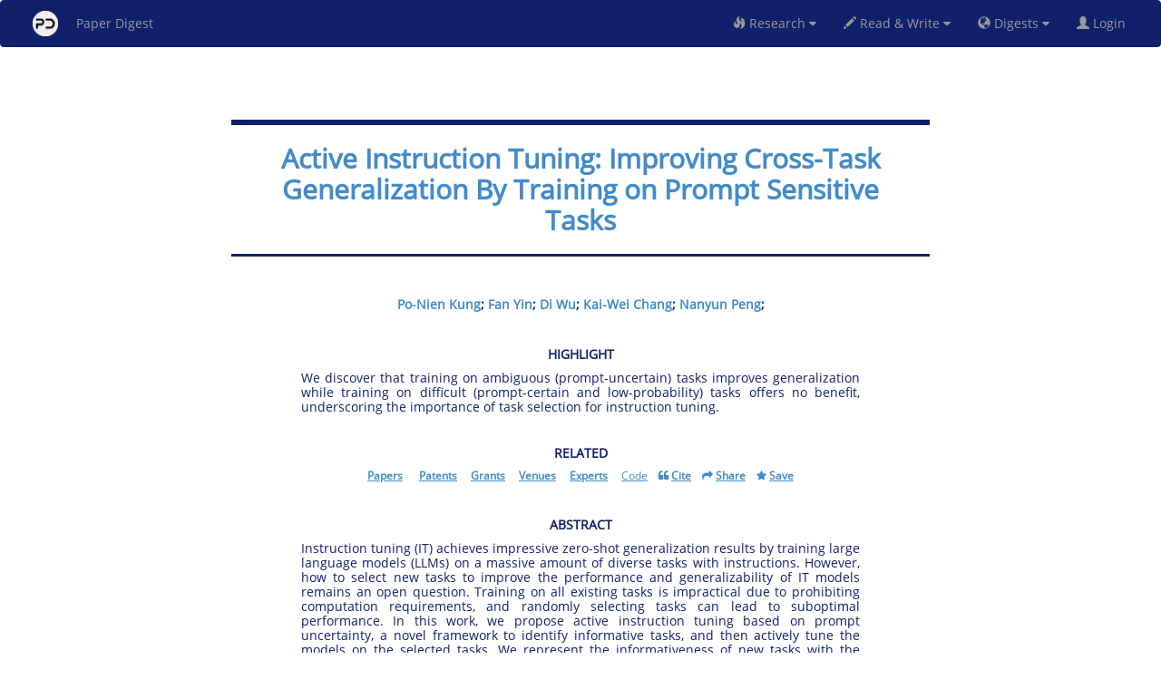

--- FILE ---
content_type: text/html
request_url: https://www.paperdigest.org/code/paper_details.html
body_size: 11471
content:
<!DOCTYPE html>
<html>
<head>
<meta charset="UTF-8">
<meta name="viewport" content="width=device-width, initial-scale=1.0">
<script src="https://www.paperdigest.org/ui/js/global.js"></script>
<link rel="stylesheet" href="https://www.paperdigest.org/ui/css/global.css" type="text/css">
<link rel="stylesheet" href="https://www.paperdigest.org/ui/css/product.css" type="text/css">
<script async src="https://static.addtoany.com/menu/page.js"></script>

<style>

        #loader {
          position: relative;
          top: 100px;
          z-index: 1;
          margin: -75px 0 100px -50px;
          left: 50%;
          border: 10px solid #f3f3f3;
          border-radius: 50%;
          border-top: 10px solid #10206b;
          width: 100px;
          height: 100px;
          -webkit-animation: spin 2s linear infinite;
          animation: spin 2s linear infinite;
        }
        
        @-webkit-keyframes spin {
          0% { -webkit-transform: rotate(0deg); }
          100% { -webkit-transform: rotate(360deg); }
        }
        
        @keyframes spin {
          0% { transform: rotate(0deg); }
          100% { transform: rotate(360deg); }
        }
        
        /* Add animation to "page content" */
        .animate-bottom {
          position: relative;
          -webkit-animation-name: animatebottom;
          -webkit-animation-duration: 1s;
          animation-name: animatebottom;
          animation-duration: 1s
        }
        
        @-webkit-keyframes animatebottom {
          from { bottom:-100px; opacity:0 } 
          to { bottom:0px; opacity:1 }
        }
        
        @keyframes animatebottom { 
          from{ bottom:-100px; opacity:0 } 
          to{ bottom:0; opacity:1 }
        }
        
        
* { box-sizing: border-box; }

.autocomplete {
  /*the container must be positioned relative:*/
  position: relative;
  display: inline-block;
}

input[type=text] {
  width: 100%;
  		border-radius: 4px;
	  	margin-bottom: -1px;
	  	width:34%;
}
input[type=submit] {
  background-color: DodgerBlue;
  color: #fff;
}
.autocomplete-items {
  position: absolute;
  border: 1px solid #d4d4d4;
  border-bottom: none;
  border-top: none;
  z-index: 99;
  width: 35%;
  /*position the autocomplete items to be the same width as the container:*/
  top: 100%;
  left: 30%;
  right: 0;
}
.autocomplete-items div {
  padding: 10px;
  cursor: pointer;
  background-color: #fff;
  border-bottom: 1px solid #d4d4d4;
  text-align:left;
}
.autocomplete-items div:hover {
  /*when hovering an item:*/
  background-color: #e9e9e9;
}
.autocomplete-active {
  /*when navigating through the items using the arrow keys:*/
  background-color: DodgerBlue !important;
  color: #ffffff;
}
.box1, .box2, .box3 {
    float: left; 
    width: 33%; 
    box-sizing: border-box; 
    padding: 10px; 
    border: none;
}
        .collapsible {
          background-color: #10206B;
          color: white;
          cursor: pointer;
          padding: 10px;
          width: 100%;
          border: none;
          text-align: center;
          outline: none;
          font-size: 15px;
        }
        
        .active, .collapsible:hover {
          background-color: #000080;
        }
        
        .collapsible:after {
          content: '\002B';
          color: white;
          font-weight: bold;
          float: right;
          margin-left: 5px;
        }
        
        .active:after {
          content: "\2212";
        }
        
        .content {
          padding: 0 18px;
          max-height: 0;
          overflow: hidden;
          transition: max-height 0.2s ease-out;
          background-color: #f1f1f1;
        }

/* Modal (background) */
.modal {
  display: none; /* Hidden by default */
  position: fixed; /* Stay in place */
  z-index: 9999; /* Sit on top */
  left: 0;
  top: 0;
  width: 100%; /* Full width */
  height: 100%; /* Full height */
  overflow: auto; /* Enable scroll if needed */
  background-color: rgb(0,0,0); /* Fallback color */
  background-color: rgba(0,0,0,0.4); /* Black w/ opacity */
}

/* Modal Content/Box */
.modal-content {
  background-color: #fefefe;
  margin: 15% auto; /* 15% from the top and centered */
  padding: 20px;
  border: 1px solid #888;
  width: 80%; /* Could be more or less, depending on screen size */
  max-width: 600px;
  border-radius: 8px;
  box-shadow: 0 4px 8px 0 rgba(0,0,0,0.2);
  text-align: left;
}

/* The Close Button */
.close-modal {
  color: #aaa;
  float: right;
  font-size: 28px;
  font-weight: bold;
}

.close-modal:hover,
.close-modal:focus {
  color: black;
  text-decoration: none;
  cursor: pointer;
}


/* Citation Options (Radio Buttons) */
.citation-options {
    margin-bottom: 15px;
    padding-bottom: 10px;
    border-bottom: 1px solid #eee;
}

.citation-options label {
    margin-right: 15px;
    cursor: pointer;
    font-weight: normal;
    color: #333;
}

.citation-options input[type="radio"] {
    margin-right: 5px;
    position: relative;
    top: 2px;
}

/* Textarea styling */
#bibtex-output {
  width: 100%;
  height: 150px;
  padding: 10px;
  margin: 10px 0;
  font-family: monospace;
  border: 1px solid #ccc;
  border-radius: 4px;
  resize: vertical;
}

/* Success Message */
#copy-success-msg {
    color: #4D8055;
    font-weight: bold;
    display: none; /* Hidden by default */
    margin-top: 5px;
}

</style>
<script>

    var paper_id;
    var mytitle;
    var myauthors;
    var myyear;
    var myjournal;
    var myid;

	function X() {
	  //  console.log("start");
	    showPage();
		var data= get_data();
		if (data!=null) {
			send(data);
		}
		else {
		    hidePage();
		    window.location.href= "https://www.paperdigest.org/search";
		}
	}
	

	function showPage() {
        document.getElementById("loader").style.display = "block";
    }
    
    function hidePage() {
        document.getElementById("loader").style.display = "none";
    }
    
    function get_openreview_id(str) {
      if (typeof str !== 'string') {
        return str; // Return input if it's not a string
      }
    
      const hyphens = [];
      for (let i = 0; i < str.length; i++) {
        if (str[i] === '-') {
          hyphens.push(i);
        }
      }
    
      if (hyphens.length < 3) {
        return str; // Return original string if fewer than 3 hyphens
      }
    
      const splitIndex = hyphens[hyphens.length - 3];
      return str.substring(0, splitIndex);
    }    
    
    
    function is_trial(input) {
        const regex = /^NCT\d+$/; // Regular expression to match 'NCT' followed by one or more digits
        return regex.test(input); // Returns true if the input matches the pattern
    }


	function send_to_lib(input_data) {

		$.ajax({	url: server_url+"service/financekb/update_lib_paper",
					contentType: "application/json",  //type going out
					dataType:"json",  //type coming in
					data: JSON.stringify(input_data),
					xhrFields: { withCredentials:true },
					type: 'POST'
				} )
				.done (function good(data, textStatus) {
					if (data && data['login'] && data['login']=='fail') {
						window.location.href = data['login_url']; 
						return false;
					}
					
                    window.alert(data['result']);
            	})
	            .fail (function bad(data, textStatus)  { 
	                $('#result').load('../code/service_down.html');
            	});
	}

    
    function save_to_lib() {
        if(paper_id && paper_id.length>0) {
            var data= new Object();
            data['type']="paper";
            data['paper_id']=paper_id;
            send_to_lib (data);
        }
    }
    
    function extractValue(htmlString, keyToFind) {
      const parser = new DOMParser();
      const doc = parser.parseFromString(htmlString, 'text/html');
      const rows = doc.querySelectorAll('tr');
      
      for (let row of rows) {
        const cells = row.querySelectorAll('td');
        // Check if the row has cells and the first cell matches our key
        if (cells.length >= 2 && cells[0].textContent.trim() === keyToFind) {
          return cells[1].textContent.trim();
        }
      }
      return null;
    }

        function html2text(html_str) {
            const tempElement = document.createElement('div');
            tempElement.innerHTML = html_str;
            return tempElement.innerText;
        }
        
        function id2lemma(id_str) {
            id_str=id_str.replace(/[\s,;:\.]/g, '_').replace(/_+/g, '_');
            return id_str.toLowerCase();
        }
        
        function lemma2cite(lemma) {
            return '\\cite{'+lemma+'}';
        }
        
        
        function author_str2author_cite(author_str) {
            var authors= author_str.split(';');
            var author_cite='';
            for(var i=0; i<authors.length; i++) {
                var a= authors[i].trim();
                if(a.length>0) {
                    if(author_cite.length>0) {
                        author_cite=author_cite+" and "+a;
                    }
                    else {
                        author_cite= a;                        
                    }
                }
            }
            return author_cite;
        }
        
        function escapeLatexSpecialChars(text) {
            const specialChars = ['\\', '{', '}', '$', '#', '%', '&', '<', '>'];
            const escapeMap = {
                '\\': '\\textbackslash ',
                '{': '\\{',
                '}': '\\}',
                '$': '\\$',
                '#': '\\#',
                '%': '\\%',
                '&': '\\&',
                '<': '\\textless ',
                '>': '\\textgreater '
            };
        
            return text.replace(new RegExp('[' + specialChars.join('') + ']', 'g'), match => escapeMap[match]);
        }
        
        function citation2citationstr(id, title, authors, journal, year) {
            var j='';
            if(journal && journal.length>0) {
               j=' journal={'+escapeLatexSpecialChars(journal)+'},';
            }
            var result= '@article{ ' 
                + id
                +', title={'+escapeLatexSpecialChars(title)+'}, author={'
                + escapeLatexSpecialChars(author_str2author_cite(authors))
                + '},'+j+' year={'+year+'}, url={https://www.paperdigest.org/?paper_id='+myid+'} }';
            return result;
        }
	
	function get_bib() {
	    var id=myid.replace(/\(/g, '\\(').replace(/\)/g, '\\)');
	    var citation= citation2citationstr(id2lemma(id), mytitle, myauthors, myjournal, myyear);
	    return citation;
	}
	
	
    function cite() {
        var modal = document.getElementById("citeModal");
        var textArea = document.getElementById("bibtex-output");
        var successMsg = document.getElementById("copy-success-msg");
        
        // Reset radio to BibTeX by default when opening
        $('input[name="citation-style"][value="bibtex"]').prop('checked', true);
        
        // Function to update text based on selection
        function updateCitation() {
            var style = $('input[name="citation-style"]:checked').val();
            var text = "";
            
            if (style === 'bibtex') text = get_bib();
            else if (style === 'apa') text = get_apa();
            else if (style === 'chicago') text = get_chicago();
            else if (style === 'mla') text = get_mla();
            
            // Decode HTML entities for the text area (e.g. &amp; -> &) if raw text is needed
            // But for HTML display (italics in Chicago/MLA), we might want to strip tags for the clipboard
            // For this implementation, we will strip HTML tags for the copy-paste text
            var tempDiv = document.createElement("div");
            tempDiv.innerHTML = text;
            var cleanText = tempDiv.textContent || tempDiv.innerText || "";
            
            // For BibTeX, we keep the raw string from get_bib()
            if(style === 'bibtex') cleanText = text;

            textArea.value = cleanText;
            copyToClipboard(cleanText);
        }

        // Helper to copy
        function copyToClipboard(text) {
            textArea.select();
            textArea.setSelectionRange(0, 99999); 
            
            if (navigator.clipboard && window.isSecureContext) {
                navigator.clipboard.writeText(text).then(showSuccess, function(err){
                    // fallback if async fails
                    document.execCommand('copy');
                    showSuccess();
                });
            } else {
                try {
                    document.execCommand('copy');
                    showSuccess();
                } catch (err) { console.error(err); }
            }
        }

        function showSuccess() {
             successMsg.style.display = "block";
             setTimeout(function() { successMsg.style.display = "none"; }, 2000);
        }

        // Show modal
        modal.style.display = "block";
        
        // Initial load
        updateCitation();

        // Bind change event to radios
        $('input[name="citation-style"]').off('change').on('change', function() {
            updateCitation();
        });
    }
   
   
    function bibtexToApa(bibtex) {
        // 1. Helper to extract field values like title={...} or year={...}
        function getField(key) {
            // Regex looks for key={value} or key="value", handling spaces and case
            const regex = new RegExp(key + "\\s*=\\s*[\\{\"](.+?)[\\}\"](?=[,}])", "i");
            const match = bibtex.match(regex);
            if (match) {
                // Remove nested braces {} often found in titles
                return match[1].replace(/[{}]/g, "").trim();
            }
            return "";
        }
    
        // 2. Helper to format a single author name
        function formatAuthorName(name) {
            // Remove whitespace
            name = name.trim();
            let parts;
            let last, first, initials = "";
    
            // Check if format is "Last, First"
            if (name.includes(",")) {
                parts = name.split(",");
                last = parts[0].trim();
                first = parts[1].trim();
            } else {
                // Assume format is "First Middle Last"
                // Split by space
                parts = name.split(/\s+/);
                last = parts.pop(); // Take the last part as surname
                first = parts.join(" "); // The rest is first/middle
            }
    
            // Convert first/middle names to initials
            if (first.length > 0) {
                const firstParts = first.split(/[\s.-]+/); // Split by space, dot, or hyphen
                initials = firstParts.map(p => p[0].toUpperCase() + ".").join("");
            }
            
            return `${last}, ${initials}`;
        }
    
        // --- Main Logic ---
    
        // Extract raw fields
        const rawAuthors = getField("author");
        const year = getField("year");
        const title = getField("title");
        const journal = getField("journal");
        const volume = getField("volume");
    
        // Process Authors
        let authorsFormatted = "";
        if (rawAuthors) {
            const authorsList = rawAuthors.split(/\s+and\s+/i); // Split by " and "
            const formattedList = authorsList.map(formatAuthorName);
    
            if (formattedList.length === 1) {
                authorsFormatted = formattedList[0];
            } else if (formattedList.length > 1) {
                // Join all but last with commas
                const allButLast = formattedList.slice(0, -1).join(", ");
                // Add the last one with an ampersand
                authorsFormatted = `${allButLast}, & ${formattedList[formattedList.length - 1]}`;
            }
        }
    
        // Build APA String
        // Format: Author, A. A., & Author, B. B. (Year). Title of article. <i>Title of Periodical, volume number</i>.
        
        let apa = "";
        
        if (authorsFormatted) apa += `${authorsFormatted} `;
        if (year) apa += `(${year}). `;
        if (title) apa += `${title}. `;
        
        // Note: APA requires Journal and Volume to be italicized
        // We wrap them in HTML tags because this is for a web page
        if (journal) {
            apa += `<i>${journal}</i>`;
            if (volume) apa += `, <i>${volume}</i>`;
            apa += ".";
        }
    
        return apa;
    }


function get_authors_parsed() {
        // Returns array of objects: {first: "John", last: "Doe"}
        if (!myauthors) return [];
        var list = myauthors.split(';');
        var parsed = [];
        for (var i = 0; i < list.length; i++) {
            var name = list[i].trim();
            if (name.length === 0) continue;
            
            // Simple split by space to guess First/Last
            // Ideally this handles "LastName, FirstName" or "FirstName LastName"
            var parts = name.split(' ');
            var last = parts.pop();
            var first = parts.join(' ');
            parsed.push({first: first, last: last});
        }
        return parsed;
    }

    function get_apa() {
        // Format: Author, A. A., & Author, B. B. (Year). Title. Journal, Volume. URL
        var authors = get_authors_parsed();
        var authStr = "";
        
        for(var i=0; i<authors.length; i++) {
            var initials = authors[i].first.split(' ').map(function(s){ return s.charAt(0).toUpperCase() + '.'; }).join(' ');
            var name = authors[i].last + ", " + initials;
            if (i === 0) authStr = name;
            else if (i === authors.length - 1) authStr += ", & " + name;
            else authStr += ", " + name;
        }

        var jStr = myjournal ? " " + myjournal + "." : "";
        // Note: APA titles are usually sentence case, but we will use the provided title case
        return authStr + " (" + myyear + "). " + mytitle + "." + jStr + " https://www.paperdigest.org/?paper_id=" + myid;
    }

    function get_chicago() {
        // Format: Last, First, and First Last. "Title." Journal (Year). URL.
        var authors = get_authors_parsed();
        var authStr = "";
        
        if (authors.length > 0) {
            authStr = authors[0].last + ", " + authors[0].first;
            if (authors.length > 1) {
                var other_authors = [];
                for(var i=1; i<authors.length; i++) {
                    other_authors.push(authors[i].first + " " + authors[i].last);
                }
                // Chicago style: for >10 authors, use et al. Simplified here to list all.
                if (authors.length > 2) authStr += ", " + other_authors.slice(0, -1).join(", ") + ", and " + other_authors[other_authors.length-1];
                else authStr += " and " + other_authors[0];
            }
        }
        
        var jStr = myjournal ? " <i>" + myjournal + "</i>" : "";
        return authStr + ". \"" + mytitle + ".\" " + jStr + " (" + myyear + "). https://www.paperdigest.org/?paper_id=" + myid;
    }

    function get_mla() {
        // Format: Last, First, and First Last. "Title." Journal (Year).
        // MLA is very similar to Chicago for this basic data set
        var authors = get_authors_parsed();
        var authStr = "";
        
        if (authors.length > 0) {
            authStr = authors[0].last + ", " + authors[0].first;
            if (authors.length === 2) {
                authStr += ", and " + authors[1].first + " " + authors[1].last;
            } else if (authors.length > 2) {
                 // MLA 8/9 uses "et al." for 3+ authors
                authStr += ", et al"; 
            }
        }
        
        var jStr = myjournal ? " <i>" + myjournal + "</i>" : "";
        return authStr + ". \"" + mytitle + ".\" " + jStr + " " + myyear + ", https://www.paperdigest.org/?paper_id=" + myid + ".";
    }
    
    function share_url() {
        var url = window.location.href;
        
        // Use modern clipboard API if available
        if (navigator.clipboard && window.isSecureContext) {
            navigator.clipboard.writeText(url).then(function() {
                window.alert("URL copied to clipboard!");
            }, function(err) {
                console.error('Async: Could not copy text: ', err);
            });
        } else {
            // Fallback for older browsers
            var textArea = document.createElement("textarea");
            textArea.value = url;
            
            // Avoid scrolling to bottom
            textArea.style.top = "0";
            textArea.style.left = "0";
            textArea.style.position = "fixed";
            
            document.body.appendChild(textArea);
            textArea.focus();
            textArea.select();
            
            try {
                var successful = document.execCommand('copy');
                if(successful) window.alert("URL copied to clipboard!");
            } catch (err) {
                console.error('Fallback: Oops, unable to copy', err);
            }
            
            document.body.removeChild(textArea);
        }
    }
    
	function send(input_data) {
		//console.log(server_url+"service/financekb/paper_search");
		//var server_url= "https://app.filingdigest.com/";
		$.ajax({	url: server_url+"service/financekb/paper_details",
					contentType: "application/json",  //type going out
					dataType:"json",  //type coming in
					data: JSON.stringify(input_data),
					xhrFields: { withCredentials:true },
					type: 'POST'
				} )
				.done (function good(data, textStatus) {

    		        if (data['paper_title']!=null) {
    		            
    		            if(input_data['paper_id'].startsWith("biorxiv-"))
    		                title.innerHTML= '<h2><b><span style="color:#10206B">'+data['paper_title'].replace("https://doi.org/", "https://www.biorxiv.org/content/")+ '</span></b></h2>';
    		            
    		            else if(input_data['paper_id'].startsWith("medrxiv-"))
    		                title.innerHTML= '<h2><b><span style="color:#10206B">'+data['paper_title'].replace("https://doi.org/", "https://www.medrxiv.org/content/")+ '</span></b></h2>';
    		            else
    		                title.innerHTML= '<h2><b><span style="color:#10206B">'+data['paper_title']+ '</span></b></h2>';
    		            
    		            
    		            if (data['title']!=null) {
        		            document.title =data['title']+' | Paper Digest';
        		            mytitle= data['title'];
        		            
        		            if(data['authors']!=null) {
        		                myauthors= html2text(data['authors']).trim();
        		            }
        		            
        		            if(data['details']!=null) {
        		                myyear= extractValue(data['details'], "year_of_publication");
        		                myjournal= extractValue(data['details'], 'source');
        		            }
        		            myid= input_data['paper_id'];
        		            
    		                if(input_data['paper_id'].startsWith("arxiv-") || input_data['paper_id'].includes("iclr-forum-id-")  || input_data['paper_id'].includes("icml-forum-id-") || input_data['paper_id'].includes("nips-forum-id-") || data['pdf_url']) {
    		                    
    		                    var pdf_url=data['pdf_url'];
    		                    
    		                    if(input_data['paper_id'].startsWith("arxiv-"))
    		                        pdf_url='https://arxiv.org/pdf/'+input_data['paper_id'].replace('arxiv-','');
                                else if(input_data['paper_id'].includes("iclr-forum-id-")) {
                                    var xid= input_data['paper_id'].replace('iclr-forum-id-','');
                                    xid= get_openreview_id(xid);
    		                        pdf_url='https://openreview.net/pdf?id='+xid;
                                }
                                else if(input_data['paper_id'].includes("icml-forum-id-")) {
                                    var xid= input_data['paper_id'].replace('icml-forum-id-','');
                                    xid= get_openreview_id(xid);
    		                        pdf_url='https://openreview.net/pdf?id='+xid;
                                }                                
                                else if(input_data['paper_id'].includes("nips-forum-id-")) {
                                    var xid= input_data['paper_id'].replace('nips-forum-id-','');
                                    xid= get_openreview_id(xid);
    		                        pdf_url='https://openreview.net/pdf?id='+xid;
                                }                
                                
                                var use_aireader=true;
                                if(!pdf_url.includes("pdf")) {
                                    use_aireader=false;
                                }
/*
                                if(input_data['paper_id'].startsWith("biorxiv-") || input_data['paper_id'].startsWith("medrxiv-"))
                                    full_text.innerHTML='<h4><br></h4><span style=" color:#10206B"><b>FULL PAPER</b></span><br><h5><a href= "'+pdf_url+'"><span class="glyphicon glyphicon-download-alt" style="color:#4D8055"></span> <span style=" color:#4D8055" title="Download the remote PDF file"><b><u>Download</u></b></span></a></h5>';
                                else*/
                                
                                /*
                                if(pdf_url.includes("openreview.net")) {
    		                        full_text.innerHTML='<h4><br></h4><span style=" color:#10206B"><b>FULL PAPER</b></span><br><h5><a href= "'+pdf_url+'"><span class="glyphicon glyphicon-download-alt" style="color:#4D8055"></span> <span style=" color:#4D8055" title="Download the remote PDF file"><b><u>Download</u></b></span></a></h5>';                                    
                                }
                                else {*/
                                if(use_aireader) {
    		                        full_text.innerHTML='<h4><br></h4><span style=" color:#10206B"><b>FULL PAPER</b></span><br><h5><a href= "https://www.paperdigest.org/reader/?paper_id='+input_data["paper_id"]+'"><span style="color:#4D8055"><b><span class="glyphicon glyphicon-file"></span> <span style=" color:#4D8055" title="Download the remote PDF file, and then open it with the AI reader"><u>AI Reader</u></span><span style="color:#C05600"> (PDF)</span></b></a>&nbsp;&nbsp;&nbsp;&nbsp;&nbsp;&nbsp;<a href= "'+pdf_url+'"><span class="glyphicon glyphicon-download-alt" style="color:#4D8055"></span> <span style=" color:#4D8055" title="Download the remote PDF file"><b><u>Download</u></b></span></a></h5>';
                                }
                                else {
    		                        full_text.innerHTML='<h4><br></h4><span style=" color:#10206B"><b>FULL PAPER</b></span><br><h5><a href= "'+pdf_url+'"><span class="glyphicon glyphicon-download-alt" style="color:#4D8055"></span> <span style=" color:#4D8055" title="Download the remote PDF file"><b><u>Full Text</u></b></span></a></h5>';                                    
                                }
                                //}
    		                }
    		                else if(is_trial(input_data['paper_id'])) {
    		                        full_text.innerHTML='<h4><br></h4><span style=" color:#10206B"><b>EXPLORE</b></span><br><h5><a href= "https://www.paperdigest.org/reader/?trial_id='+input_data["paper_id"]+'"><span style="color:#4D8055"><b><span class="glyphicon glyphicon-file"></span> <span style=" color:#4D8055" title="Download the remote PDF file, and then open it with the AI reader"><u>Open with AI Reader</u></span><span style="color:#C05600"></span></b></a></h5>';    
                                }
    		            }
        		        else
        		            document.title ='Paper Digest';
        		   /*     var xxx="";
        		        if(data['code'] && data['code'].length>0)
        		            xxx= '&nbsp;&nbsp;&nbsp;&nbsp;<u>'+data['code'].replace(">Code<", ">Related Code<")+'</u>';
        		        related.innerHTML= '<br><h5><span style="color:#10206B"><b>RELATED</b></span></h5><h5><span style="color:#10206B"><u>'+data['related_paper']+'</u>&nbsp;&nbsp;&nbsp;&nbsp;<u>'+data['related_patent']+'</u>&nbsp;&nbsp;&nbsp;&nbsp;<u>'+data['related_grant']+'</u>&nbsp;&nbsp;&nbsp;&nbsp;<u>'+data['related_org']+'</u>&nbsp;&nbsp;&nbsp;&nbsp;<u>'+data['related_expert']+'</u>'+xxx+'</span></h5>';
    		        */
    		        
    		            var tttt='';
        		        var xxx="";
        		        if(data['code'] && data['code'].length>0)
        		            xxx= ' &nbsp;&nbsp;&nbsp;&nbsp;<u>'+data['code'].replace("Related ", "")+'</u>';
        		        related.innerHTML= '<br><h5><span style="color:#10206B"><b>RELATED</b></span></h5><h6><span style="color:#10206B"><b><u>'+data['related_paper'].replace(">Literature Review<", ">Papers<")+'</u></b> &nbsp;&nbsp;&nbsp;&nbsp; <b><u>'+data['related_patent'].replace("Related ", "")+'</u></b> &nbsp;&nbsp;&nbsp; <b><u>'+data['related_grant'].replace("Related ", "")+'</u></b> &nbsp;&nbsp;&nbsp; <b><u>'+data['related_grant'].replace("related_grant/?paper_id=", "search/?type=venue&q=paper_id:").replace("Related Grants", "Venues")+'</u></b> &nbsp;&nbsp;&nbsp; <b><u>'+data['related_expert'].replace("Related ", "")+'</u></b>'+xxx+'</span>'
        		            +'&nbsp;&nbsp;&nbsp; '+'<span style="color:#428bca"><i class="fa fa-quote-left"></i></span> <a href="javascript:cite()" title="Cite this paper"><b><u>Cite</u></b></a>'
        		            +'&nbsp;&nbsp;&nbsp; '+'<span style="color:#428bca"><i class="fa fa-share"></i></span> <a href="javascript:share_url()" title="Share"><b><u>Share</u></b></a>'
        		            +'&nbsp;&nbsp;&nbsp; '+'<span style="color:#428bca"><i class="fa fa-star"></i></span> <a href="javascript:save_to_lib()" title="Save to library"><b><u>Save</u></b></a>'
        		            +'</h6>';
        		        
       		    //    related.innerHTML= '<br><h5><span style="color:#10206B"><b>RELATED</b></span></h5><h5><span style="color:#10206B"><u>'+data['related_paper'].replace(">Literature Review<", ">Papers<")+'</u> &nbsp;&nbsp;&nbsp;&nbsp; <u>'+data['related_patent'].replace("Related ", "")+'</u> &nbsp;&nbsp;&nbsp;&nbsp; <u>'+data['related_grant'].replace("Related ", "")+'</u> &nbsp;&nbsp;&nbsp;&nbsp; <u>'+data['related_grant'].replace("related_grant/?paper_id=", "search/?type=venue&q=paper_id:").replace("Related Grants", "Venues")+'</u> &nbsp;&nbsp;&nbsp;&nbsp; <u>'+data['related_org'].replace("Related Orgs", "Organizations")+'</u> &nbsp;&nbsp;&nbsp;&nbsp; <u>'+data['related_expert'].replace("Related ", "")+'</u>'+xxx+'</span></h5>';
       		        
        		        
     		           //  related.innerHTML= '<br><h5><span style="color:#10206B"><b>RELATED</b></span></h5><h5><span style="color:#10206B"><u>'+data['related_paper'].replace(">Literature Review<", ">Papers<")+'</u> &nbsp;&nbsp;&nbsp;&nbsp;<u>'+data['related_patent'].replace("Related ", "")+'</u> &nbsp;&nbsp;&nbsp;&nbsp;<u>'+data['related_grant'].replace("Related ", "")+'</u> &nbsp;&nbsp;&nbsp;&nbsp;<u>'+data['related_org'].replace("Related Orgs", "Organizations")+'</u> &nbsp;&nbsp;&nbsp;&nbsp;<u>'+data['related_expert'].replace("Related ", "")+'</u>'+xxx+'</span></h5>';
 //    		            if (data['paraphrase_link'])
 //         		            rewriter.innerHTML= '<br><h5><span style="color:#10206B;"><b>ABSTRACT <sup><i>plus</i></sup></b></span></h5><h5><span style="color:#10206B"><u>'+data['paraphrase_link'].replace(">Paraphrase<", ">Paraphrase Text<")+'</u> &nbsp;&nbsp;&nbsp;&nbsp;<u>'+data['script_link'].replace(">Question Generation<", ">Question Generation<")+'</u></span></h5>';

//        		            rewriter.innerHTML= '<br><h5><span style="color:#10206B"><b>ADVANCED</b></span></h5><h5><span style="color:#10206B"><u>'+data['simplify_link'].replace(">Simplify<", ">Simplify Abstract<")+'</u> &nbsp;&nbsp;&nbsp;&nbsp;<u>'+data['patentfy_link'].replace(">Patentfy<", ">Patentfy Abstract<")+'</u></span></h5>';

    		            if (data['paraphrase_link']) {
    		                  //rewriter.innerHTML= '<br><h5><span style="color:#4D8055;" title="login required once daily limit is reached."><b>ABSTRACT <sup><i>plus</i></sup></b></span></h5><h5><span style="color:#10206B">'
    		              /*    
    		         		rewriter.innerHTML= '<br><h5><a href="https://www.paperdigest.org/rewriter"><span style="color:#4D8055;" title="login required once daily limit is reached."><b>ABSTRACT <sup><i>plus</i></sup></a></b></span></h5><h5><span style="color:#10206B">'
    		                  +'<a href="javascript:rewrite_paraphrase()" title="paraphrase the text."><span style="color:#4D8055;"><u>Paraphrase</u></span></a>'+'&nbsp;&nbsp;&nbsp;&nbsp;'
    		                  +' <a href="javascript:rewrite_script()" title="convert the text into a set of question-answer pairs."><span style="color:#4D8055;"><u>Questionfy</u></span></a>'+'&nbsp;&nbsp;&nbsp;&nbsp;'
    		                  +' <a href="javascript:rewrite_clarify()" title="wikify the text."><span style="color:#4D8055;"><u>Wikify</u></span></a>'+'&nbsp;&nbsp;&nbsp;&nbsp;'
    		                  +' <a href="javascript:rewrite_simplify()" title="rewrite the text using simple English."><span style="color:#4D8055;"><u>Simplify</u></span></a>'+'&nbsp;&nbsp;&nbsp;&nbsp;'
    		                  +' <a href="javascript:rewrite_summarize()" title="summarize the text."><span style="color:#4D8055;"><u>Summarize</u></span></a></h5>';
    		                  */
    		                  
    		                  tttt= '<br><a href="javascript:rewrite_paraphrase()" title="Paraphrase the abstract (login required once daily limit is reached)"><span class="glyphicon glyphicon-edit" style="color:#4D8055"></span>&nbsp;<b><u style="color:#4D8055">Paraphrase</u></b></a>'+'&nbsp;&nbsp;&nbsp; '
    		                  +' <a href="javascript:rewrite_script()" title="Convert the abstract into a set of question-answer pairs (login required once daily limit is reached)"><span class="glyphicon glyphicon-edit" style="color:#4D8055"></span>&nbsp;<b><u style="color:#4D8055">Questionfy</u></b></a>'+'&nbsp;&nbsp;&nbsp; '
    		                  +' <a href="javascript:rewrite_clarify()" title="Wikify the abstract (login required once daily limit is reached)"><span class="glyphicon glyphicon-globe" style="color:#4D8055"></span>&nbsp;<b><u style="color:#4D8055">Wikify</u></b></a>'+'&nbsp;&nbsp;&nbsp; '
    		                  +' <a href="javascript:rewrite_simplify()" title="Rewrite the abstract using simple English (login required once daily limit is reached)"><span class="glyphicon glyphicon-edit" style="color:#4D8055"></span>&nbsp;<b><u style="color:#4D8055">Simplify</u></b></a>'+'&nbsp;&nbsp;&nbsp; '
    		                  +' <a href="javascript:rewrite_summarize()" title="Summarize the abstract (login required once daily limit is reached)"><span class="glyphicon glyphicon-edit" style="color:#4D8055"></span>&nbsp;<b><u style="color:#4D8055">Summarize</u></b></a>';
    		                  //+'<u>'+data['paraphrase_link']+'</u>'+'&nbsp;&nbsp;&nbsp;&nbsp;'
    		                  //+'<u>'+data['script_link'].replace(">Question Generation<", ">Questionfy<")+'</u>'+ '&nbsp;&nbsp;&nbsp;&nbsp;'
    		                  //+'<u>'+data['script_link'].replace("&type=script", "&type=clarify").replace(">Questionfy<", ">Wikify<")+'</u> &nbsp;&nbsp;&nbsp;&nbsp;'
    		                  //+'<u>'+data['summarize_link'].replace(">Summarize<", ">Summarize<")+'</u>'+'</span></h5>';
          		        //    rewriter.innerHTML= '<br><h5><span style="color:#10206B;"><b>ABSTRACT <sup><i>plus</i></sup></b></span></h5><h5><span style="color:#10206B">'+ '<u>'+data['paraphrase_link']+'</u>'+'&nbsp;&nbsp;&nbsp;&nbsp;'+'<u>'+data['script_link'].replace(">Question Generation<", ">Questionfy<")+'</u>'+ '&nbsp;&nbsp;&nbsp;&nbsp;'+'<u>'+data['script_link'].replace("&type=script", "&type=clarify").replace(">Questionfy<", ">Wikify<")+'</u> &nbsp;&nbsp;&nbsp;&nbsp;'+'<u>'+data['summarize_link'].replace(">Summarize<", ">Summarize<")+'</u>'+'</span></h5>';
          		          // // rewriter.innerHTML= '<br><h5><span style="color:#10206B;"><b>ABSTRACT <sup><i>plus</i></sup></b></span></h5><h5><span style="color:#10206B"><u>'+data['summarize_link'].replace(">Summarize<", ">Summarize<")+'</u> &nbsp;&nbsp;&nbsp;&nbsp;<u>'+data['script_link'].replace(">Question Generation<", ">Questionfy<")+'</u></span></h5>';
                        }
    		        }
    		        else {
    		            document.title ='Paper Digest';
     		            if(data['error_message'] && data['error_message']=='IP is blocked')
    		                title.innerHTML= '<h2><b><span style="color:#10206B">IP is Temporarily Blocked</span></b></h2>';
    		            else
    		                title.innerHTML= '<h2><b><span style="color:#10206B">No Paper Found</span></b></h2>';
    		        }
    		        if (data['authors']!=null) {
    		            authors.innerHTML= '<br><h5><span style="color:#10206B"><b>'+data['isearch_authors']+ '</b></span></h5>';
    		        }
    		        if (data['topic']!=null) {
    		            highlight.innerHTML= '<br><h5><span style="color:#10206B"><b>HIGHLIGHT</b></span></h5><h5 style="color:#10206B" align="justify"> <span>'+data['topic']+ '</span></h5>';
    		        }
    		        if (data['summary']!=null && data['summary'].length>0) {
    		            abstract.innerHTML=  '<br><h5><span style="color:#10206B"><b>ABSTRACT</b></span></h5> <h5 style="color:#10206B" align="justify"><span>'+data['summary']+ '</span></h5><h6>'+tttt+'</h6>';
    		        }
    		        if (data['details']!=null) {
    		            details.innerHTML= data['details'];
    		        }
    		            
    		        hidePage();      
    		        
    		        if(input_data && input_data['action'] && input_data['action']=='save_to_lib') {
    		            save_to_lib();
    		        }
	})
	.fail (function bad(data, textStatus)  { 
	    $('#result').load('../code/service_down.html');
		//window.alert(textStatus); 
	});
	
	}

	function get_data() {
	    	var data= new Object();
			var query = window.location.search.substring(1).split("&");

			for (var i = 0; i<query.length; i++) {
			    
			    if (query[i] === "") // check for trailing & with no param
			        continue;
			
			    var param = query[i].split("=");
			    field_content= param[0];
			    query_content= param[1];
			    
			    if (query_content == null || query_content.trim().length == 0) 
			        continue;
			        
			    if (field_content==='topic') {
			        data['filter_1_type']= query_content;
			    }
			    else if (field_content==='year') {
			        data['filter_1']= query_content;
			    }
			    else if (field_content==='paper_id') {
			        data[field_content]= query_content;
			        paper_id=query_content;
			    }
			    else {
			        data[field_content]= query_content;
			    }
			}


            if (data['paper_id'] !=null && data['paper_id'].trim().length >0) {
                //var id=data['paper_id'].trim().toUpperCase();
                title.innerHTML= '<h2><b><span style="color:#10206B"> Loading Data ...</span></b></h2>';
                return data;
            }
            else if (data['filter_1_type'] !=null && data['filter_1_type'].trim().length >0 && data['filter_1'] !=null && data['filter_1'].trim().length >0) {
                var conf=data['filter_1_type'].trim().toUpperCase();
                var year=data['filter_1'].trim();
                title.innerHTML= '<h2><span style="color:#10206B">'+conf+"-"+year+' Papers</span></h2>';
                return data;
            }
    		return null;
	}


   	function get_data_rewrite(type) {
	    	var data= new Object();
			var query = window.location.search.substring(1).split("&");

			for (var i = 0; i<query.length; i++) {
			    
			    if (query[i] === "") // check for trailing & with no param
			        continue;
			
			    var param = query[i].split("=");
			    field_content= param[0];
			    query_content= param[1];
			    
			    if (field_content==='paper_id') {
			        data[field_content]= query_content;
			    }
			    else {
			        data[field_content]= query_content;
			    }
			}
            data['type']= type; // document.querySelector('input[name="drone"]:checked').value;

		return data;
   	} 
   	
    function convertMarkdownToHTML(markdown) {
            // Convert headers
            markdown = markdown.replace(/###### (.*)/g, '<h6>$1</h6>');
            markdown = markdown.replace(/##### (.*)/g, '<h5>$1</h5>');
            markdown = markdown.replace(/#### (.*)/g, '<h5>$1</h5>');
            markdown = markdown.replace(/### (.*)/g, '<h5>$1</h5>');
            markdown = markdown.replace(/## (.*)/g, '<h4>$1</h4>');
            markdown = markdown.replace(/# (.*)/g, '<h4>$1</h4>');

            // Convert bold and italic
            markdown = markdown.replace(/\*\*(.*?)\*\*/g, '<strong>$1</strong>');
            markdown = markdown.replace(/\*(.*?)\*/g, '<em>$1</em>');

            // Convert links
            markdown = markdown.replace(/\[(.*?)\]\((.*?)\)/g, '<a href="$2">$1</a>');

            // Convert line breaks
            markdown = markdown.replace(/\n/g, '<br>');

            return markdown;
    }
        
	function send_rewrite(input_data) {
		//console.log(server_url+"service/financekb/paper_search");
		//var server_url= "https://app.filingdigest.com/";
		$.ajax({	url: server_url+"service/financekb/text_rewriter",
					contentType: "application/json",  //type going out
					dataType:"json",  //type coming in
					data: JSON.stringify(input_data),
					xhrFields: { withCredentials:true },
					type: 'POST'
				} )
				.done (function good(data, textStatus) {
				
					if (data && data['error'] && data['error']=='busy') {
					    rewrite_result.innerHTML='';
					    hidePage();					    
						window.alert("Our rewriting service is busy, please try again in a minute.");
						var btn= document.getElementById("button");
					    $("#button").html("<i class='fa fa-search'/>");	
    					btn.disabled=false;
						return false;
					}
					
					
					if (data && data['error'] && data['error']=='login is required.') {
					    rewrite_result.innerHTML='';
					    hidePage();
						window.alert("Daily limit for anonymous users has been reached. To continue, please sign in or come back in 24 hours.");
						window.location.href = "https://www.paperdigest.org/user_login/"; //data['login_url']; 
						return false;
					}
					
                    var highlight_str= data["highlight"];
                    var type="";
                    if (data["type"]=="script_gen" || data["type"]=="rewrite-script_gen") {
                        type="Questionfy:";
                        highlight_str= highlight_str.replace("### Question-Answer Pairs\n","");
                        //highlight_str=highlight_str.replace(/\n/g, '<br>');
                        highlight_str=convertMarkdownToHTML(highlight_str);
                    }
                    else if (data["type"]=="summarize" || data["type"]=="rewrite-summarize") type="Summarize:";
                    else if (data["type"]=="rewrite-simplify") type="Simplify:";
                    else if (data["type"]=="paraphrase" || data["type"]=="rewrite-paraphrase") type="Paraphrase:";
                    else if (data["type"]=="justify") type="Wikify:";
                    var str= "<br><h5><b style='color:#10206B'><span style='font-size:12px' class='glyphicon glyphicon-align-justify'></span>&nbsp;&nbsp;<u>"+type+"</u></b></h5>";
                    var topic= "<h5><span style='color:#10206B'>"+highlight_str+"</span></h5>";
					rewrite_result.innerHTML= str.concat(topic);
                    hidePage();
					
        	})
        	.fail (function bad(data, textStatus)  { 
        		window.alert(textStatus); 
        	});
	
	}
    
    
    function rewrite_paraphrase() {
        //console.log("haha");
        rewrite_result.innerHTML="<h5><b style='color:#10206B'>Processing text ...</b></h5>";
        showPage();
        var data= get_data_rewrite("paraphrase");
        send_rewrite(data);
    }
    
    function rewrite_simplify() {
        //console.log("haha");
        rewrite_result.innerHTML="<h5><b style='color:#10206B'>Processing text ...</b></h5>";
        showPage();
        var data= get_data_rewrite("rewrite-simplify");
        send_rewrite(data);
    }    
    
    function rewrite_script() {
        rewrite_result.innerHTML="<h5><b style='color:#10206B'>Processing text ...</b></h5>";
        showPage();
        var data= get_data_rewrite("script_gen");
        send_rewrite(data);
    }
    
    function rewrite_clarify() {
        rewrite_result.innerHTML="<h5><b style='color:#10206B'>Processing text ...</b></h5>";       
        showPage();
        var data= get_data_rewrite("justify");
        send_rewrite(data);
    }
    
    function rewrite_summarize() {
        rewrite_result.innerHTML="<h5><b style='color:#10206B'>Processing text ...</b></h5>";        
        showPage();
        var data= get_data_rewrite("summarize");
        send_rewrite(data);
    }    
    
	$(document).ready(function(){
        var $modal = $("#citeModal");
        var $successMsg = $("#copy-success-msg");
    
        // Close when the user clicks on the <span> (x)
        $modal.find(".close-modal").on('click', function() {
            $modal.hide();
            $successMsg.hide(); // Hide success message
        });
    
        // Close when the user clicks anywhere outside of the modal content (on the dark background)
        $modal.on('click', function(event) {
            // event.target is the specific element clicked. If it is the modal itself (the background)
            if (event.target === this) {
                $modal.hide();
                $successMsg.hide(); // Hide success message
            }
        });
    
        // Optional: Close on ESC keypress for accessibility
        $(document).on('keydown', function(event) {
            if (event.key === "Escape" && $modal.is(':visible')) {
                $modal.hide();
                $successMsg.hide(); // Hide success message
            }
        });
    
    
	    verify0(function(is_login) {});	
        var coll = document.getElementsByClassName("collapsible");
        var i;
        
        for (i = 0; i < coll.length; i++) {
          coll[i].addEventListener("click", function() {
            this.classList.toggle("active");
            var content = this.nextElementSibling;
            if (content.style.maxHeight){
              content.style.maxHeight = null;
            } else {
              content.style.maxHeight = content.scrollHeight + "px";
            } 
          });
        }	    
        X();	    
        
	});

</script>
</head>

<body>
   	<div class= "container" align="center" id="div"  style="width:80%; max-width:800px;">
		<form class="form-horizontal"  onsubmit="return false">
		    <br><br>
		    <hr style="height:6px;border-width:0;color:#10206B;background-color:#10206B">
			<h2 id= "title" style="width:90%; color:#10206B; max-width:720px;">Loading Data ...</h2>	   
			<hr style="height:3px;border-width:0;color:#10206B;background-color:#10206B">
			<h5 id= "authors" style="width:80%; max-width:640px;"></h5>	
			<h5 id="utilities" style="width:80%; max-width:640px;"></h5>	
			<h4 id= "highlight" style="width:80%; max-width:640px;"></h4>	
			<h5 id= "related" style="width:80%; max-width:640px;"></h5>  
			<h4 id= "abstract" style="width:80%; max-width:640px;"></h4>
			<h4 id= "rewriter" style="width:80%; max-width:640px;"></h4>  
			<div align="left" style="width: 80%">
			    <h5 id="rewrite_result" style="text-align:justify"> </h5>
			</div>
			<h5 id= "full_text" style="width:80%; max-width:640px;"></h5>
			<br>
            <button class="collapsible" style="width:80%; max-width:640px;" text-align="center";>More Details</button>
            <div class="content" style="width:80%; max-width:640px;overflow-x: auto;">
            <h5 id="details" align="left"></h5>
            </div><br><div class="container" style="width:80%;">
                <div class="box1">
                    <h5 style="color:#C0C0C0;"><span class="glyphicon glyphicon-file" style="color:#4D8055"></span> <a href="https://www.paperdigest.org/reader"><span style="color:#4D8055"><b><u>AI Reader</u></b></a><br>upload a document and start your AI-powered reading<br></h5>
                </div>
                <!--<div class="box2">
                    <h5 style="color:#C0C0C0;"><span class="glyphicon glyphicon-edit" style="color:#4D8055"></span> <a href="https://www.paperdigest.org/rewriter/?type=paperfy"><span style="color:#4D8055"><b><u>Revise</u></b></a><br>revise your own paper & add citations</h5>
                </div>     -->           
                <div class="box2">
                    <h5 style="color:#C0C0C0;"><span class="glyphicon glyphicon-edit" style="color:#4D8055"></span> <a href="https://www.paperdigest.org/writer"><span style="color:#4D8055"><b><u>AI Writer</u></b></a><br>you focus on what matters the most, we handle the rest</h5>
                </div>
                <div class="box3">
                    <h5 style="color:#C0C0C0;"><span class="glyphicon glyphicon-check" style="color:#4D8055"></span> <a href="https://www.paperdigest.org/daily-paper-digest"><span style="color:#4D8055"><b><u>Daily Digest</u></b></a><br>get customized highlights of the latest research & news</h5>
                </div>                
                <div style="clear: both;"></div> <!-- Clear float -->
            </div>            
		</form>	
	</div>
	
	
    <div id="citeModal" class="modal">
      <div class="modal-content">
        <span class="close-modal">&times;</span>
        <h4 style="color:#10206B; margin-top:0;"><b>Cite this paper</b></h4>
        
        <div class="citation-options">
            <label><input type="radio" name="citation-style" value="bibtex" checked> BibTeX</label>
            <label><input type="radio" name="citation-style" value="apa"> APA</label>
            <label><input type="radio" name="citation-style" value="chicago"> Chicago</label>
            <label><input type="radio" name="citation-style" value="mla"> MLA</label>
        </div>
    
        <p id="cite-feedback-text">The following entry has been copied to your clipboard:</p>
        <textarea id="bibtex-output" readonly></textarea>
        <div id="copy-success-msg">
            <span class="glyphicon glyphicon-ok"></span> Copied to clipboard!
        </div>
      </div>
    </div>
	
	    <!--<div><h2></h2></div>
	    <br>-->
	    <br>
    <div id="loader"></div>
</body>
</html>

--- FILE ---
content_type: text/css
request_url: https://www.paperdigest.org/ui/css/bootstrap-table-expandable.css
body_size: 232
content:
table.table-expandable > tbody > tr:nth-child(odd) {
    cursor: pointer;
}

table.table-expandable.table-hover > tbody > tr:nth-child(even):hover td {
    background-color: white;
}

table.table-expandable > tbody > tr div.table-expandable-arrow {
    background:transparent url(../images/arrows.png) no-repeat scroll 0px -16px; width:16px; height:16px; display:block;
}

table.table-expandable > tbody > tr div.table-expandable-arrow.up {
    background-position:0px 0px;
}

--- FILE ---
content_type: text/css
request_url: https://www.paperdigest.org/ui/css/product0.css
body_size: 570
content:
h1, .h1{
    font-size:42px;
   /* font-weight: bold;*/
}

	    li.dropdown {
          display: inline-block;
                  align:left;
	        
	    }

        .dropdown-content {
          display: none;
          position: absolute;
          top:52px;
          background-color: #f9f9f9;
          min-width: 160px;
          box-shadow: 0px 8px 16px 0px rgba(0,0,0,0.2);
          z-index: 1;
        }
        
        li a:hover, .dropdown:hover,  {
            background-color:red;
        }
    
        li {
            text-align: center;
        }
        .dropdown-content a {
          color: black;
          padding: 12px 16px;
          text-decoration: none;
          display: block;
          text-align: center;
        }
    
        .dropdown-header {
            align: left;
            
        }
        
        .dropdown-content a:hover {
            background-color: #000080;
        }
    
        .dropdown:hover .dropdown-content {
          display: block;
          background-color: red;
        }
        
        .navbar-brand {
            font-size: 14px;
        }

        .navbar-inverse .navbar-nav>li>a:hover {
            background-color: #000080;
        }
        
        .navbar-inverse .navbar-nav>.open>a, .navbar-inverse .navbar-nav>.open>a:hover, .navbar-inverse .navbar-nav>.open>a:focus {
            color: #fff;
            background-color: #000080;
        }


	.container {
	  position: relative;
	}

	.container ul {
	  position: absolute;

	  transform: translatex(-50%);
	}
	
	ul {
        background-color: #10206B;
    }
    
    .navbar-inverse {
            background-color: #10206B;
    }
    .navbar-inverse .navbar-toggle:hover, .navbar-inverse .navbar-toggle:focus {
        background-color: #000080;
    }	
    .navbar-inverse .navbar-toggle {
        border-color: #000080;
    }    
	*{ 
		font-family: Open Sans;
	}

--- FILE ---
content_type: text/css
request_url: https://www.paperdigest.org/ui/css/global.css
body_size: 504
content:
<style>
	.panel-heading {
	     background-color: #404040 !important;
	}
	.page-heading {
	     background-color: #404040 !important;
	     height: 40px;
	     padding:0
	}
	
	.container input[type="text"] {
		border-radius: 4px;
	  	margin-bottom: -1px;
	  	width:35%;
	}
	
	.container button[type="button"] {
		border-radius: 4px;
	}
		
	td.details-control {
		text-align:center;
		color:#10206B; /*indigo;*/
		cursor: pointer;
	}
	
	tr.shown td.details-control {
	    text-align:center; 
	    color:#10206B; /*indigo;*/
	}
	
	div.dt-buttons {
		position: relative;
    	float: right;
	}

	td.details-control2 {
		text-align:center;
		color:#10206B;
		cursor: pointer;
	}
	
	tr.shown td.details-control2 {
	    text-align:center; 
	    color:#10206B;
	}
	
form.example input[type=text] {
  padding: 5px;
  font-size: 15px;
  border: 1px solid grey;

  width: 60%;
  background: #ffffff;
  		border-radius: 0px;
	  	margin-bottom: 0px;
	  	
}

form.example button {

  width: 10%;
  padding: 5px;
  background: #10206B;
  color: white;
  font-size: 15px;
  border: 1px solid darkblue;
  border-left: none;
  cursor: pointer;
}

form.example button:hover {
  background: #000080;
}

form.example::after {
  content: "";
  clear: both;
  display: table;
}	

</style>